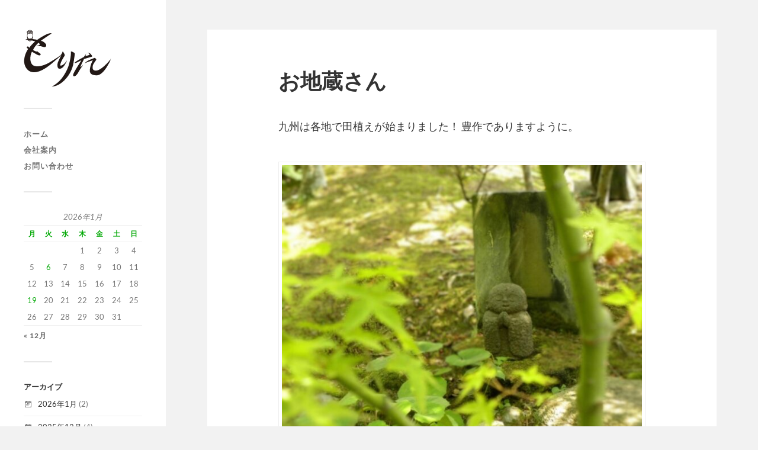

--- FILE ---
content_type: text/html; charset=UTF-8
request_url: https://kei-gallery-morita.com/material/%E3%81%8A%E5%9C%B0%E8%94%B5%E3%81%95%E3%82%93-17/
body_size: 8750
content:
<!DOCTYPE html><html class="no-js" dir="ltr" lang="ja"><head profile="http://gmpg.org/xfn/11"><meta http-equiv="Content-Type" content="text/html; charset=UTF-8" /><meta name="viewport" content="width=device-width, initial-scale=1.0, maximum-scale=1.0, user-scalable=no" ><meta name="msapplication-square70x70logo" content="/site-tile-70x70.png"><meta name="msapplication-square150x150logo" content="/site-tile-150x150.png"><meta name="msapplication-wide310x150logo" content="/site-tile-310x150.png"><meta name="msapplication-square310x310logo" content="/site-tile-310x310.png"><meta name="msapplication-TileColor" content="#0078d7"><link rel="shortcut icon" type="image/vnd.microsoft.icon" href="/favicon.ico"><link rel="icon" type="image/vnd.microsoft.icon" href="/favicon.ico"><link rel="apple-touch-icon" sizes="57x57" href="/apple-touch-icon-57x57.png"><link rel="apple-touch-icon" sizes="60x60" href="/apple-touch-icon-60x60.png"><link rel="apple-touch-icon" sizes="72x72" href="/apple-touch-icon-72x72.png"><link rel="apple-touch-icon" sizes="76x76" href="/apple-touch-icon-76x76.png"><link rel="apple-touch-icon" sizes="114x114" href="/apple-touch-icon-114x114.png"><link rel="apple-touch-icon" sizes="120x120" href="/apple-touch-icon-120x120.png"><link rel="apple-touch-icon" sizes="144x144" href="/apple-touch-icon-144x144.png"><link rel="apple-touch-icon" sizes="152x152" href="/apple-touch-icon-152x152.png"><link rel="apple-touch-icon" sizes="180x180" href="/apple-touch-icon-180x180.png"><link rel="icon" type="image/png" sizes="36x36" href="/android-chrome-36x36.png"><link rel="icon" type="image/png" sizes="48x48" href="/android-chrome-48x48.png"><link rel="icon" type="image/png" sizes="72x72" href="/android-chrome-72x72.png"><link rel="icon" type="image/png" sizes="96x96" href="/android-chrome-96x96.png"><link rel="icon" type="image/png" sizes="128x128" href="/android-chrome-128x128.png"><link rel="icon" type="image/png" sizes="144x144" href="/android-chrome-144x144.png"><link rel="icon" type="image/png" sizes="152x152" href="/android-chrome-152x152.png"><link rel="icon" type="image/png" sizes="192x192" href="/android-chrome-192x192.png"><link rel="icon" type="image/png" sizes="256x256" href="/android-chrome-256x256.png"><link rel="icon" type="image/png" sizes="384x384" href="/android-chrome-384x384.png"><link rel="icon" type="image/png" sizes="512x512" href="/android-chrome-512x512.png"><link rel="icon" type="image/png" sizes="36x36" href="/icon-36x36.png"><link rel="icon" type="image/png" sizes="48x48" href="/icon-48x48.png"><link rel="icon" type="image/png" sizes="72x72" href="/icon-72x72.png"><link rel="icon" type="image/png" sizes="96x96" href="/icon-96x96.png"><link rel="icon" type="image/png" sizes="128x128" href="/icon-128x128.png"><link rel="icon" type="image/png" sizes="144x144" href="/icon-144x144.png"><link rel="icon" type="image/png" sizes="152x152" href="/icon-152x152.png"><link rel="icon" type="image/png" sizes="160x160" href="/icon-160x160.png"><link rel="icon" type="image/png" sizes="192x192" href="/icon-192x192.png"><link rel="icon" type="image/png" sizes="196x196" href="/icon-196x196.png"><link rel="icon" type="image/png" sizes="256x256" href="/icon-256x256.png"><link rel="icon" type="image/png" sizes="384x384" href="/icon-384x384.png"><link rel="icon" type="image/png" sizes="512x512" href="/icon-512x512.png"><link rel="icon" type="image/png" sizes="16x16" href="/icon-16x16.png"><link rel="icon" type="image/png" sizes="24x24" href="/icon-24x24.png"><link rel="icon" type="image/png" sizes="32x32" href="/icon-32x32.png"><link rel="manifest" href="/manifest.json"><link media="all" href="https://kei-gallery-morita.com/wp-content/cache/autoptimize/css/autoptimize_68a049b0bc449d95da64500b1fa078ce.css" rel="stylesheet"><link media="screen" href="https://kei-gallery-morita.com/wp-content/cache/autoptimize/css/autoptimize_00df71b5809d374b00ce03791ac8fac1.css" rel="stylesheet"><title>お地蔵さん | 景ギャラリーのもりた</title><meta name="robots" content="max-image-preview:large" /><meta name="author" content="morita"/><link rel="canonical" href="https://kei-gallery-morita.com/material/%e3%81%8a%e5%9c%b0%e8%94%b5%e3%81%95%e3%82%93-17/" /><meta name="generator" content="All in One SEO (AIOSEO) 4.7.8" /> <script type="application/ld+json" class="aioseo-schema">{"@context":"https:\/\/schema.org","@graph":[{"@type":"Article","@id":"https:\/\/kei-gallery-morita.com\/material\/%e3%81%8a%e5%9c%b0%e8%94%b5%e3%81%95%e3%82%93-17\/#article","name":"\u304a\u5730\u8535\u3055\u3093 | \u666f\u30ae\u30e3\u30e9\u30ea\u30fc\u306e\u3082\u308a\u305f","headline":"\u304a\u5730\u8535\u3055\u3093","author":{"@id":"https:\/\/kei-gallery-morita.com\/author\/morita\/#author"},"publisher":{"@id":"https:\/\/kei-gallery-morita.com\/#organization"},"image":{"@type":"ImageObject","url":"https:\/\/kei-gallery-morita.com\/wp-content\/uploads\/2022\/06\/Screenshot_20220619-180747_Photos.jpg","width":1008,"height":766},"datePublished":"2022-06-19T18:09:34+09:00","dateModified":"2022-06-19T18:11:39+09:00","inLanguage":"ja","mainEntityOfPage":{"@id":"https:\/\/kei-gallery-morita.com\/material\/%e3%81%8a%e5%9c%b0%e8%94%b5%e3%81%95%e3%82%93-17\/#webpage"},"isPartOf":{"@id":"https:\/\/kei-gallery-morita.com\/material\/%e3%81%8a%e5%9c%b0%e8%94%b5%e3%81%95%e3%82%93-17\/#webpage"},"articleSection":"\u5ead\u306e\u7d20\u6750"},{"@type":"BreadcrumbList","@id":"https:\/\/kei-gallery-morita.com\/material\/%e3%81%8a%e5%9c%b0%e8%94%b5%e3%81%95%e3%82%93-17\/#breadcrumblist","itemListElement":[{"@type":"ListItem","@id":"https:\/\/kei-gallery-morita.com\/#listItem","position":1,"name":"\u5bb6","item":"https:\/\/kei-gallery-morita.com\/","nextItem":{"@type":"ListItem","@id":"https:\/\/kei-gallery-morita.com\/category\/material\/#listItem","name":"\u5ead\u306e\u7d20\u6750"}},{"@type":"ListItem","@id":"https:\/\/kei-gallery-morita.com\/category\/material\/#listItem","position":2,"name":"\u5ead\u306e\u7d20\u6750","item":"https:\/\/kei-gallery-morita.com\/category\/material\/","nextItem":{"@type":"ListItem","@id":"https:\/\/kei-gallery-morita.com\/material\/%e3%81%8a%e5%9c%b0%e8%94%b5%e3%81%95%e3%82%93-17\/#listItem","name":"\u304a\u5730\u8535\u3055\u3093"},"previousItem":{"@type":"ListItem","@id":"https:\/\/kei-gallery-morita.com\/#listItem","name":"\u5bb6"}},{"@type":"ListItem","@id":"https:\/\/kei-gallery-morita.com\/material\/%e3%81%8a%e5%9c%b0%e8%94%b5%e3%81%95%e3%82%93-17\/#listItem","position":3,"name":"\u304a\u5730\u8535\u3055\u3093","previousItem":{"@type":"ListItem","@id":"https:\/\/kei-gallery-morita.com\/category\/material\/#listItem","name":"\u5ead\u306e\u7d20\u6750"}}]},{"@type":"Organization","@id":"https:\/\/kei-gallery-morita.com\/#organization","name":"\u666f\u30ae\u30e3\u30e9\u30ea\u30fc\u306e\u3082\u308a\u305f","description":"\u798f\u5ca1\u770c\u4e45\u7559\u7c73\u5e02\u3067\u30ac\u30fc\u30c7\u30cb\u30f3\u30b0\u7528\u54c1\u306a\u3069\u3092\u5c55\u793a\u8ca9\u58f2\u3057\u3066\u3044\u307e\u3059\u3002","url":"https:\/\/kei-gallery-morita.com\/"},{"@type":"Person","@id":"https:\/\/kei-gallery-morita.com\/author\/morita\/#author","url":"https:\/\/kei-gallery-morita.com\/author\/morita\/","name":"morita","image":{"@type":"ImageObject","@id":"https:\/\/kei-gallery-morita.com\/material\/%e3%81%8a%e5%9c%b0%e8%94%b5%e3%81%95%e3%82%93-17\/#authorImage","url":"https:\/\/secure.gravatar.com\/avatar\/1636296c6f95a9d6c11b488ea766972e?s=96&d=mm&r=g","width":96,"height":96,"caption":"morita"}},{"@type":"WebPage","@id":"https:\/\/kei-gallery-morita.com\/material\/%e3%81%8a%e5%9c%b0%e8%94%b5%e3%81%95%e3%82%93-17\/#webpage","url":"https:\/\/kei-gallery-morita.com\/material\/%e3%81%8a%e5%9c%b0%e8%94%b5%e3%81%95%e3%82%93-17\/","name":"\u304a\u5730\u8535\u3055\u3093 | \u666f\u30ae\u30e3\u30e9\u30ea\u30fc\u306e\u3082\u308a\u305f","inLanguage":"ja","isPartOf":{"@id":"https:\/\/kei-gallery-morita.com\/#website"},"breadcrumb":{"@id":"https:\/\/kei-gallery-morita.com\/material\/%e3%81%8a%e5%9c%b0%e8%94%b5%e3%81%95%e3%82%93-17\/#breadcrumblist"},"author":{"@id":"https:\/\/kei-gallery-morita.com\/author\/morita\/#author"},"creator":{"@id":"https:\/\/kei-gallery-morita.com\/author\/morita\/#author"},"image":{"@type":"ImageObject","url":"https:\/\/kei-gallery-morita.com\/wp-content\/uploads\/2022\/06\/Screenshot_20220619-180747_Photos.jpg","@id":"https:\/\/kei-gallery-morita.com\/material\/%e3%81%8a%e5%9c%b0%e8%94%b5%e3%81%95%e3%82%93-17\/#mainImage","width":1008,"height":766},"primaryImageOfPage":{"@id":"https:\/\/kei-gallery-morita.com\/material\/%e3%81%8a%e5%9c%b0%e8%94%b5%e3%81%95%e3%82%93-17\/#mainImage"},"datePublished":"2022-06-19T18:09:34+09:00","dateModified":"2022-06-19T18:11:39+09:00"},{"@type":"WebSite","@id":"https:\/\/kei-gallery-morita.com\/#website","url":"https:\/\/kei-gallery-morita.com\/","name":"\u666f\u30ae\u30e3\u30e9\u30ea\u30fc\u306e\u3082\u308a\u305f","description":"\u798f\u5ca1\u770c\u4e45\u7559\u7c73\u5e02\u3067\u30ac\u30fc\u30c7\u30cb\u30f3\u30b0\u7528\u54c1\u306a\u3069\u3092\u5c55\u793a\u8ca9\u58f2\u3057\u3066\u3044\u307e\u3059\u3002","inLanguage":"ja","publisher":{"@id":"https:\/\/kei-gallery-morita.com\/#organization"}}]}</script>  <script>document.documentElement.className = document.documentElement.className.replace("no-js","js");</script> <link rel="alternate" type="application/rss+xml" title="景ギャラリーのもりた &raquo; フィード" href="https://kei-gallery-morita.com/feed/" /><link rel="alternate" type="application/rss+xml" title="景ギャラリーのもりた &raquo; コメントフィード" href="https://kei-gallery-morita.com/comments/feed/" /> <script type="text/javascript">window._wpemojiSettings = {"baseUrl":"https:\/\/s.w.org\/images\/core\/emoji\/15.0.3\/72x72\/","ext":".png","svgUrl":"https:\/\/s.w.org\/images\/core\/emoji\/15.0.3\/svg\/","svgExt":".svg","source":{"concatemoji":"https:\/\/kei-gallery-morita.com\/wp-includes\/js\/wp-emoji-release.min.js?ver=6.7.4"}};
/*! This file is auto-generated */
!function(i,n){var o,s,e;function c(e){try{var t={supportTests:e,timestamp:(new Date).valueOf()};sessionStorage.setItem(o,JSON.stringify(t))}catch(e){}}function p(e,t,n){e.clearRect(0,0,e.canvas.width,e.canvas.height),e.fillText(t,0,0);var t=new Uint32Array(e.getImageData(0,0,e.canvas.width,e.canvas.height).data),r=(e.clearRect(0,0,e.canvas.width,e.canvas.height),e.fillText(n,0,0),new Uint32Array(e.getImageData(0,0,e.canvas.width,e.canvas.height).data));return t.every(function(e,t){return e===r[t]})}function u(e,t,n){switch(t){case"flag":return n(e,"\ud83c\udff3\ufe0f\u200d\u26a7\ufe0f","\ud83c\udff3\ufe0f\u200b\u26a7\ufe0f")?!1:!n(e,"\ud83c\uddfa\ud83c\uddf3","\ud83c\uddfa\u200b\ud83c\uddf3")&&!n(e,"\ud83c\udff4\udb40\udc67\udb40\udc62\udb40\udc65\udb40\udc6e\udb40\udc67\udb40\udc7f","\ud83c\udff4\u200b\udb40\udc67\u200b\udb40\udc62\u200b\udb40\udc65\u200b\udb40\udc6e\u200b\udb40\udc67\u200b\udb40\udc7f");case"emoji":return!n(e,"\ud83d\udc26\u200d\u2b1b","\ud83d\udc26\u200b\u2b1b")}return!1}function f(e,t,n){var r="undefined"!=typeof WorkerGlobalScope&&self instanceof WorkerGlobalScope?new OffscreenCanvas(300,150):i.createElement("canvas"),a=r.getContext("2d",{willReadFrequently:!0}),o=(a.textBaseline="top",a.font="600 32px Arial",{});return e.forEach(function(e){o[e]=t(a,e,n)}),o}function t(e){var t=i.createElement("script");t.src=e,t.defer=!0,i.head.appendChild(t)}"undefined"!=typeof Promise&&(o="wpEmojiSettingsSupports",s=["flag","emoji"],n.supports={everything:!0,everythingExceptFlag:!0},e=new Promise(function(e){i.addEventListener("DOMContentLoaded",e,{once:!0})}),new Promise(function(t){var n=function(){try{var e=JSON.parse(sessionStorage.getItem(o));if("object"==typeof e&&"number"==typeof e.timestamp&&(new Date).valueOf()<e.timestamp+604800&&"object"==typeof e.supportTests)return e.supportTests}catch(e){}return null}();if(!n){if("undefined"!=typeof Worker&&"undefined"!=typeof OffscreenCanvas&&"undefined"!=typeof URL&&URL.createObjectURL&&"undefined"!=typeof Blob)try{var e="postMessage("+f.toString()+"("+[JSON.stringify(s),u.toString(),p.toString()].join(",")+"));",r=new Blob([e],{type:"text/javascript"}),a=new Worker(URL.createObjectURL(r),{name:"wpTestEmojiSupports"});return void(a.onmessage=function(e){c(n=e.data),a.terminate(),t(n)})}catch(e){}c(n=f(s,u,p))}t(n)}).then(function(e){for(var t in e)n.supports[t]=e[t],n.supports.everything=n.supports.everything&&n.supports[t],"flag"!==t&&(n.supports.everythingExceptFlag=n.supports.everythingExceptFlag&&n.supports[t]);n.supports.everythingExceptFlag=n.supports.everythingExceptFlag&&!n.supports.flag,n.DOMReady=!1,n.readyCallback=function(){n.DOMReady=!0}}).then(function(){return e}).then(function(){var e;n.supports.everything||(n.readyCallback(),(e=n.source||{}).concatemoji?t(e.concatemoji):e.wpemoji&&e.twemoji&&(t(e.twemoji),t(e.wpemoji)))}))}((window,document),window._wpemojiSettings);</script> <script type="text/javascript" src="https://kei-gallery-morita.com/wp-includes/js/jquery/jquery.min.js?ver=3.7.1" id="jquery-core-js"></script> <link rel="https://api.w.org/" href="https://kei-gallery-morita.com/wp-json/" /><link rel="alternate" title="JSON" type="application/json" href="https://kei-gallery-morita.com/wp-json/wp/v2/posts/7953" /><link rel="EditURI" type="application/rsd+xml" title="RSD" href="https://kei-gallery-morita.com/xmlrpc.php?rsd" /><meta name="generator" content="WordPress 6.7.4" /><link rel='shortlink' href='https://kei-gallery-morita.com/?p=7953' /><link rel="alternate" title="oEmbed (JSON)" type="application/json+oembed" href="https://kei-gallery-morita.com/wp-json/oembed/1.0/embed?url=https%3A%2F%2Fkei-gallery-morita.com%2Fmaterial%2F%25e3%2581%258a%25e5%259c%25b0%25e8%2594%25b5%25e3%2581%2595%25e3%2582%2593-17%2F" /><link rel="alternate" title="oEmbed (XML)" type="text/xml+oembed" href="https://kei-gallery-morita.com/wp-json/oembed/1.0/embed?url=https%3A%2F%2Fkei-gallery-morita.com%2Fmaterial%2F%25e3%2581%258a%25e5%259c%25b0%25e8%2594%25b5%25e3%2581%2595%25e3%2582%2593-17%2F&#038;format=xml" /></head><body data-rsssl=1 class="post-template-default single single-post postid-7953 single-format-standard wp-is-not-mobile"> <a class="skip-link button" href="#site-content">本文にジャンプ</a><div class="mobile-navigation"><ul class="mobile-menu"><li id="menu-item-23" class="menu-item menu-item-type-custom menu-item-object-custom menu-item-home menu-item-23"><a href="https://kei-gallery-morita.com/">ホーム</a></li><li id="menu-item-25" class="menu-item menu-item-type-post_type menu-item-object-page menu-item-25"><a href="https://kei-gallery-morita.com/company/">会社案内</a></li><li id="menu-item-26" class="menu-item menu-item-type-post_type menu-item-object-page menu-item-26"><a href="https://kei-gallery-morita.com/contact/">お問い合わせ</a></li></ul></div><div class="sidebar"><div class="blog-logo"> <a href="https://kei-gallery-morita.com/" rel="home"> <noscript><img src="https://kei-gallery-morita.com/wp-content/uploads/2020/01/copy-morita-rogo1-1.png" /></noscript><img class="lazyload" src='data:image/svg+xml,%3Csvg%20xmlns=%22http://www.w3.org/2000/svg%22%20viewBox=%220%200%20210%20140%22%3E%3C/svg%3E' data-src="https://kei-gallery-morita.com/wp-content/uploads/2020/01/copy-morita-rogo1-1.png" /> </a> <span class="screen-reader-text">景ギャラリーのもりた</span></div> <button type="button" class="nav-toggle"><div class="bars"><div class="bar"></div><div class="bar"></div><div class="bar"></div></div><p> <span class="menu">メニュー</span> <span class="close">閉じる</span></p> </button><ul class="main-menu"><li id="menu-item-23" class="menu-item menu-item-type-custom menu-item-object-custom menu-item-home menu-item-23"><a href="https://kei-gallery-morita.com/">ホーム</a></li><li id="menu-item-25" class="menu-item menu-item-type-post_type menu-item-object-page menu-item-25"><a href="https://kei-gallery-morita.com/company/">会社案内</a></li><li id="menu-item-26" class="menu-item menu-item-type-post_type menu-item-object-page menu-item-26"><a href="https://kei-gallery-morita.com/contact/">お問い合わせ</a></li></ul><div class="widgets"><div id="calendar-2" class="widget widget_calendar"><div class="widget-content clear"><div id="calendar_wrap" class="calendar_wrap"><table id="wp-calendar" class="wp-calendar-table"><caption>2026年1月</caption><thead><tr><th scope="col" title="月曜日">月</th><th scope="col" title="火曜日">火</th><th scope="col" title="水曜日">水</th><th scope="col" title="木曜日">木</th><th scope="col" title="金曜日">金</th><th scope="col" title="土曜日">土</th><th scope="col" title="日曜日">日</th></tr></thead><tbody><tr><td colspan="3" class="pad">&nbsp;</td><td>1</td><td>2</td><td>3</td><td>4</td></tr><tr><td>5</td><td><a href="https://kei-gallery-morita.com/2026/01/06/" aria-label="2026年1月6日 に投稿を公開">6</a></td><td>7</td><td>8</td><td>9</td><td>10</td><td>11</td></tr><tr><td>12</td><td>13</td><td>14</td><td>15</td><td>16</td><td>17</td><td>18</td></tr><tr><td id="today"><a href="https://kei-gallery-morita.com/2026/01/19/" aria-label="2026年1月19日 に投稿を公開">19</a></td><td>20</td><td>21</td><td>22</td><td>23</td><td>24</td><td>25</td></tr><tr><td>26</td><td>27</td><td>28</td><td>29</td><td>30</td><td>31</td><td class="pad" colspan="1">&nbsp;</td></tr></tbody></table><nav aria-label="前と次の月" class="wp-calendar-nav"> <span class="wp-calendar-nav-prev"><a href="https://kei-gallery-morita.com/2025/12/">&laquo; 12月</a></span> <span class="pad">&nbsp;</span> <span class="wp-calendar-nav-next">&nbsp;</span></nav></div></div></div><div id="archives-3" class="widget widget_archive"><div class="widget-content clear"><h3 class="widget-title">アーカイブ</h3><ul><li><a href='https://kei-gallery-morita.com/2026/01/'>2026年1月</a>&nbsp;(2)</li><li><a href='https://kei-gallery-morita.com/2025/12/'>2025年12月</a>&nbsp;(4)</li><li><a href='https://kei-gallery-morita.com/2025/11/'>2025年11月</a>&nbsp;(3)</li><li><a href='https://kei-gallery-morita.com/2025/10/'>2025年10月</a>&nbsp;(6)</li><li><a href='https://kei-gallery-morita.com/2025/09/'>2025年9月</a>&nbsp;(5)</li><li><a href='https://kei-gallery-morita.com/2025/08/'>2025年8月</a>&nbsp;(4)</li><li><a href='https://kei-gallery-morita.com/2025/06/'>2025年6月</a>&nbsp;(9)</li><li><a href='https://kei-gallery-morita.com/2025/05/'>2025年5月</a>&nbsp;(2)</li><li><a href='https://kei-gallery-morita.com/2025/04/'>2025年4月</a>&nbsp;(2)</li><li><a href='https://kei-gallery-morita.com/2025/03/'>2025年3月</a>&nbsp;(3)</li><li><a href='https://kei-gallery-morita.com/2025/02/'>2025年2月</a>&nbsp;(3)</li><li><a href='https://kei-gallery-morita.com/2024/12/'>2024年12月</a>&nbsp;(8)</li><li><a href='https://kei-gallery-morita.com/2024/10/'>2024年10月</a>&nbsp;(8)</li><li><a href='https://kei-gallery-morita.com/2024/09/'>2024年9月</a>&nbsp;(5)</li><li><a href='https://kei-gallery-morita.com/2024/08/'>2024年8月</a>&nbsp;(1)</li><li><a href='https://kei-gallery-morita.com/2024/07/'>2024年7月</a>&nbsp;(2)</li><li><a href='https://kei-gallery-morita.com/2024/06/'>2024年6月</a>&nbsp;(6)</li><li><a href='https://kei-gallery-morita.com/2024/05/'>2024年5月</a>&nbsp;(5)</li><li><a href='https://kei-gallery-morita.com/2024/04/'>2024年4月</a>&nbsp;(3)</li><li><a href='https://kei-gallery-morita.com/2024/03/'>2024年3月</a>&nbsp;(2)</li><li><a href='https://kei-gallery-morita.com/2024/02/'>2024年2月</a>&nbsp;(1)</li><li><a href='https://kei-gallery-morita.com/2024/01/'>2024年1月</a>&nbsp;(2)</li><li><a href='https://kei-gallery-morita.com/2023/11/'>2023年11月</a>&nbsp;(1)</li><li><a href='https://kei-gallery-morita.com/2023/10/'>2023年10月</a>&nbsp;(14)</li><li><a href='https://kei-gallery-morita.com/2023/09/'>2023年9月</a>&nbsp;(3)</li><li><a href='https://kei-gallery-morita.com/2023/08/'>2023年8月</a>&nbsp;(2)</li><li><a href='https://kei-gallery-morita.com/2023/07/'>2023年7月</a>&nbsp;(2)</li><li><a href='https://kei-gallery-morita.com/2023/06/'>2023年6月</a>&nbsp;(4)</li><li><a href='https://kei-gallery-morita.com/2023/05/'>2023年5月</a>&nbsp;(5)</li><li><a href='https://kei-gallery-morita.com/2023/04/'>2023年4月</a>&nbsp;(6)</li><li><a href='https://kei-gallery-morita.com/2023/03/'>2023年3月</a>&nbsp;(12)</li><li><a href='https://kei-gallery-morita.com/2023/02/'>2023年2月</a>&nbsp;(11)</li><li><a href='https://kei-gallery-morita.com/2023/01/'>2023年1月</a>&nbsp;(5)</li><li><a href='https://kei-gallery-morita.com/2022/12/'>2022年12月</a>&nbsp;(5)</li><li><a href='https://kei-gallery-morita.com/2022/11/'>2022年11月</a>&nbsp;(5)</li><li><a href='https://kei-gallery-morita.com/2022/10/'>2022年10月</a>&nbsp;(16)</li><li><a href='https://kei-gallery-morita.com/2022/09/'>2022年9月</a>&nbsp;(27)</li><li><a href='https://kei-gallery-morita.com/2022/08/'>2022年8月</a>&nbsp;(41)</li><li><a href='https://kei-gallery-morita.com/2022/07/'>2022年7月</a>&nbsp;(34)</li><li><a href='https://kei-gallery-morita.com/2022/06/'>2022年6月</a>&nbsp;(17)</li><li><a href='https://kei-gallery-morita.com/2022/05/'>2022年5月</a>&nbsp;(2)</li><li><a href='https://kei-gallery-morita.com/2022/04/'>2022年4月</a>&nbsp;(2)</li><li><a href='https://kei-gallery-morita.com/2022/03/'>2022年3月</a>&nbsp;(1)</li><li><a href='https://kei-gallery-morita.com/2022/02/'>2022年2月</a>&nbsp;(2)</li><li><a href='https://kei-gallery-morita.com/2021/12/'>2021年12月</a>&nbsp;(4)</li><li><a href='https://kei-gallery-morita.com/2021/11/'>2021年11月</a>&nbsp;(3)</li><li><a href='https://kei-gallery-morita.com/2021/10/'>2021年10月</a>&nbsp;(4)</li><li><a href='https://kei-gallery-morita.com/2021/09/'>2021年9月</a>&nbsp;(14)</li><li><a href='https://kei-gallery-morita.com/2021/08/'>2021年8月</a>&nbsp;(4)</li><li><a href='https://kei-gallery-morita.com/2021/07/'>2021年7月</a>&nbsp;(4)</li><li><a href='https://kei-gallery-morita.com/2021/06/'>2021年6月</a>&nbsp;(7)</li><li><a href='https://kei-gallery-morita.com/2021/05/'>2021年5月</a>&nbsp;(2)</li><li><a href='https://kei-gallery-morita.com/2021/04/'>2021年4月</a>&nbsp;(3)</li><li><a href='https://kei-gallery-morita.com/2021/03/'>2021年3月</a>&nbsp;(5)</li><li><a href='https://kei-gallery-morita.com/2021/02/'>2021年2月</a>&nbsp;(5)</li><li><a href='https://kei-gallery-morita.com/2021/01/'>2021年1月</a>&nbsp;(4)</li><li><a href='https://kei-gallery-morita.com/2020/12/'>2020年12月</a>&nbsp;(5)</li><li><a href='https://kei-gallery-morita.com/2020/11/'>2020年11月</a>&nbsp;(2)</li><li><a href='https://kei-gallery-morita.com/2020/10/'>2020年10月</a>&nbsp;(14)</li><li><a href='https://kei-gallery-morita.com/2020/09/'>2020年9月</a>&nbsp;(6)</li><li><a href='https://kei-gallery-morita.com/2020/08/'>2020年8月</a>&nbsp;(13)</li><li><a href='https://kei-gallery-morita.com/2020/07/'>2020年7月</a>&nbsp;(14)</li><li><a href='https://kei-gallery-morita.com/2020/06/'>2020年6月</a>&nbsp;(15)</li><li><a href='https://kei-gallery-morita.com/2020/05/'>2020年5月</a>&nbsp;(9)</li><li><a href='https://kei-gallery-morita.com/2020/04/'>2020年4月</a>&nbsp;(3)</li><li><a href='https://kei-gallery-morita.com/2020/03/'>2020年3月</a>&nbsp;(10)</li><li><a href='https://kei-gallery-morita.com/2020/02/'>2020年2月</a>&nbsp;(30)</li><li><a href='https://kei-gallery-morita.com/2020/01/'>2020年1月</a>&nbsp;(9)</li><li><a href='https://kei-gallery-morita.com/2019/12/'>2019年12月</a>&nbsp;(8)</li><li><a href='https://kei-gallery-morita.com/2019/11/'>2019年11月</a>&nbsp;(15)</li><li><a href='https://kei-gallery-morita.com/2019/10/'>2019年10月</a>&nbsp;(9)</li><li><a href='https://kei-gallery-morita.com/2019/09/'>2019年9月</a>&nbsp;(5)</li><li><a href='https://kei-gallery-morita.com/2019/08/'>2019年8月</a>&nbsp;(10)</li><li><a href='https://kei-gallery-morita.com/2019/07/'>2019年7月</a>&nbsp;(8)</li><li><a href='https://kei-gallery-morita.com/2019/06/'>2019年6月</a>&nbsp;(3)</li><li><a href='https://kei-gallery-morita.com/2019/05/'>2019年5月</a>&nbsp;(17)</li><li><a href='https://kei-gallery-morita.com/2019/04/'>2019年4月</a>&nbsp;(12)</li><li><a href='https://kei-gallery-morita.com/2019/03/'>2019年3月</a>&nbsp;(18)</li><li><a href='https://kei-gallery-morita.com/2019/02/'>2019年2月</a>&nbsp;(23)</li><li><a href='https://kei-gallery-morita.com/2019/01/'>2019年1月</a>&nbsp;(21)</li><li><a href='https://kei-gallery-morita.com/2018/12/'>2018年12月</a>&nbsp;(27)</li><li><a href='https://kei-gallery-morita.com/2018/11/'>2018年11月</a>&nbsp;(29)</li><li><a href='https://kei-gallery-morita.com/2018/10/'>2018年10月</a>&nbsp;(30)</li><li><a href='https://kei-gallery-morita.com/2018/09/'>2018年9月</a>&nbsp;(30)</li><li><a href='https://kei-gallery-morita.com/2018/08/'>2018年8月</a>&nbsp;(32)</li><li><a href='https://kei-gallery-morita.com/2018/07/'>2018年7月</a>&nbsp;(21)</li><li><a href='https://kei-gallery-morita.com/2018/06/'>2018年6月</a>&nbsp;(29)</li><li><a href='https://kei-gallery-morita.com/2018/05/'>2018年5月</a>&nbsp;(5)</li><li><a href='https://kei-gallery-morita.com/2018/04/'>2018年4月</a>&nbsp;(14)</li><li><a href='https://kei-gallery-morita.com/2018/03/'>2018年3月</a>&nbsp;(12)</li><li><a href='https://kei-gallery-morita.com/2018/02/'>2018年2月</a>&nbsp;(7)</li><li><a href='https://kei-gallery-morita.com/2018/01/'>2018年1月</a>&nbsp;(4)</li><li><a href='https://kei-gallery-morita.com/2017/12/'>2017年12月</a>&nbsp;(2)</li><li><a href='https://kei-gallery-morita.com/2017/11/'>2017年11月</a>&nbsp;(12)</li><li><a href='https://kei-gallery-morita.com/2017/10/'>2017年10月</a>&nbsp;(22)</li><li><a href='https://kei-gallery-morita.com/2017/09/'>2017年9月</a>&nbsp;(13)</li><li><a href='https://kei-gallery-morita.com/2017/08/'>2017年8月</a>&nbsp;(21)</li><li><a href='https://kei-gallery-morita.com/2017/07/'>2017年7月</a>&nbsp;(7)</li><li><a href='https://kei-gallery-morita.com/2017/06/'>2017年6月</a>&nbsp;(5)</li><li><a href='https://kei-gallery-morita.com/2017/05/'>2017年5月</a>&nbsp;(11)</li><li><a href='https://kei-gallery-morita.com/2017/04/'>2017年4月</a>&nbsp;(6)</li><li><a href='https://kei-gallery-morita.com/2017/03/'>2017年3月</a>&nbsp;(17)</li><li><a href='https://kei-gallery-morita.com/2017/02/'>2017年2月</a>&nbsp;(2)</li><li><a href='https://kei-gallery-morita.com/2017/01/'>2017年1月</a>&nbsp;(11)</li><li><a href='https://kei-gallery-morita.com/2016/12/'>2016年12月</a>&nbsp;(31)</li><li><a href='https://kei-gallery-morita.com/2016/11/'>2016年11月</a>&nbsp;(19)</li><li><a href='https://kei-gallery-morita.com/2016/10/'>2016年10月</a>&nbsp;(23)</li><li><a href='https://kei-gallery-morita.com/2016/09/'>2016年9月</a>&nbsp;(16)</li><li><a href='https://kei-gallery-morita.com/2016/08/'>2016年8月</a>&nbsp;(19)</li><li><a href='https://kei-gallery-morita.com/2016/07/'>2016年7月</a>&nbsp;(11)</li><li><a href='https://kei-gallery-morita.com/2016/06/'>2016年6月</a>&nbsp;(14)</li><li><a href='https://kei-gallery-morita.com/2016/05/'>2016年5月</a>&nbsp;(19)</li><li><a href='https://kei-gallery-morita.com/2016/04/'>2016年4月</a>&nbsp;(31)</li><li><a href='https://kei-gallery-morita.com/2016/03/'>2016年3月</a>&nbsp;(13)</li><li><a href='https://kei-gallery-morita.com/2016/02/'>2016年2月</a>&nbsp;(25)</li><li><a href='https://kei-gallery-morita.com/2016/01/'>2016年1月</a>&nbsp;(16)</li><li><a href='https://kei-gallery-morita.com/2015/12/'>2015年12月</a>&nbsp;(7)</li><li><a href='https://kei-gallery-morita.com/2015/11/'>2015年11月</a>&nbsp;(4)</li><li><a href='https://kei-gallery-morita.com/2015/10/'>2015年10月</a>&nbsp;(10)</li><li><a href='https://kei-gallery-morita.com/2015/09/'>2015年9月</a>&nbsp;(22)</li><li><a href='https://kei-gallery-morita.com/2015/08/'>2015年8月</a>&nbsp;(17)</li><li><a href='https://kei-gallery-morita.com/2015/07/'>2015年7月</a>&nbsp;(26)</li><li><a href='https://kei-gallery-morita.com/2015/06/'>2015年6月</a>&nbsp;(14)</li><li><a href='https://kei-gallery-morita.com/2015/05/'>2015年5月</a>&nbsp;(17)</li><li><a href='https://kei-gallery-morita.com/2015/04/'>2015年4月</a>&nbsp;(10)</li><li><a href='https://kei-gallery-morita.com/2015/03/'>2015年3月</a>&nbsp;(5)</li><li><a href='https://kei-gallery-morita.com/2015/02/'>2015年2月</a>&nbsp;(16)</li><li><a href='https://kei-gallery-morita.com/2015/01/'>2015年1月</a>&nbsp;(18)</li><li><a href='https://kei-gallery-morita.com/2014/12/'>2014年12月</a>&nbsp;(9)</li><li><a href='https://kei-gallery-morita.com/2014/11/'>2014年11月</a>&nbsp;(11)</li><li><a href='https://kei-gallery-morita.com/2014/10/'>2014年10月</a>&nbsp;(34)</li><li><a href='https://kei-gallery-morita.com/2014/09/'>2014年9月</a>&nbsp;(2)</li><li><a href='https://kei-gallery-morita.com/2014/07/'>2014年7月</a>&nbsp;(45)</li><li><a href='https://kei-gallery-morita.com/2014/06/'>2014年6月</a>&nbsp;(28)</li><li><a href='https://kei-gallery-morita.com/2014/05/'>2014年5月</a>&nbsp;(35)</li><li><a href='https://kei-gallery-morita.com/2014/04/'>2014年4月</a>&nbsp;(17)</li><li><a href='https://kei-gallery-morita.com/2014/03/'>2014年3月</a>&nbsp;(47)</li><li><a href='https://kei-gallery-morita.com/2014/02/'>2014年2月</a>&nbsp;(36)</li><li><a href='https://kei-gallery-morita.com/2014/01/'>2014年1月</a>&nbsp;(30)</li><li><a href='https://kei-gallery-morita.com/2013/12/'>2013年12月</a>&nbsp;(44)</li><li><a href='https://kei-gallery-morita.com/2013/11/'>2013年11月</a>&nbsp;(47)</li><li><a href='https://kei-gallery-morita.com/2013/10/'>2013年10月</a>&nbsp;(43)</li><li><a href='https://kei-gallery-morita.com/2013/09/'>2013年9月</a>&nbsp;(9)</li><li><a href='https://kei-gallery-morita.com/2013/08/'>2013年8月</a>&nbsp;(43)</li><li><a href='https://kei-gallery-morita.com/2013/07/'>2013年7月</a>&nbsp;(91)</li><li><a href='https://kei-gallery-morita.com/2013/06/'>2013年6月</a>&nbsp;(28)</li><li><a href='https://kei-gallery-morita.com/2013/05/'>2013年5月</a>&nbsp;(46)</li><li><a href='https://kei-gallery-morita.com/2013/04/'>2013年4月</a>&nbsp;(54)</li><li><a href='https://kei-gallery-morita.com/2013/03/'>2013年3月</a>&nbsp;(26)</li><li><a href='https://kei-gallery-morita.com/2013/02/'>2013年2月</a>&nbsp;(57)</li><li><a href='https://kei-gallery-morita.com/2013/01/'>2013年1月</a>&nbsp;(14)</li><li><a href='https://kei-gallery-morita.com/2012/12/'>2012年12月</a>&nbsp;(1)</li></ul></div></div><div id="text-2" class="widget widget_text"><div class="widget-content clear"><h3 class="widget-title">最新の投稿</h3><div class="textwidget"><p><?php $randimg_posts = get_posts('numberposts=5&orderby=ASC');?><br /> <?php foreach( $randimg_posts as $post ) : ?></p><div class="float"><a href="<?php echo get_permalink($post->ID); ?>"><?php echo get_the_post_thumbnail($post->ID,array(130,130)); ?></a><br /> <a href="<?php echo get_permalink($post->ID); ?>"><?php echo get_the_title($post->ID); ?></a></div><div class="clearfix"></div><p><?php endforeach; ?></p></div></div></div><div id="archives-2" class="widget widget_archive"><div class="widget-content clear"><h3 class="widget-title">アーカイブ</h3><ul><li><a href='https://kei-gallery-morita.com/2026/01/'>2026年1月</a>&nbsp;(2)</li><li><a href='https://kei-gallery-morita.com/2025/12/'>2025年12月</a>&nbsp;(4)</li><li><a href='https://kei-gallery-morita.com/2025/11/'>2025年11月</a>&nbsp;(3)</li><li><a href='https://kei-gallery-morita.com/2025/10/'>2025年10月</a>&nbsp;(6)</li><li><a href='https://kei-gallery-morita.com/2025/09/'>2025年9月</a>&nbsp;(5)</li><li><a href='https://kei-gallery-morita.com/2025/08/'>2025年8月</a>&nbsp;(4)</li><li><a href='https://kei-gallery-morita.com/2025/06/'>2025年6月</a>&nbsp;(9)</li><li><a href='https://kei-gallery-morita.com/2025/05/'>2025年5月</a>&nbsp;(2)</li><li><a href='https://kei-gallery-morita.com/2025/04/'>2025年4月</a>&nbsp;(2)</li><li><a href='https://kei-gallery-morita.com/2025/03/'>2025年3月</a>&nbsp;(3)</li><li><a href='https://kei-gallery-morita.com/2025/02/'>2025年2月</a>&nbsp;(3)</li><li><a href='https://kei-gallery-morita.com/2024/12/'>2024年12月</a>&nbsp;(8)</li><li><a href='https://kei-gallery-morita.com/2024/10/'>2024年10月</a>&nbsp;(8)</li><li><a href='https://kei-gallery-morita.com/2024/09/'>2024年9月</a>&nbsp;(5)</li><li><a href='https://kei-gallery-morita.com/2024/08/'>2024年8月</a>&nbsp;(1)</li><li><a href='https://kei-gallery-morita.com/2024/07/'>2024年7月</a>&nbsp;(2)</li><li><a href='https://kei-gallery-morita.com/2024/06/'>2024年6月</a>&nbsp;(6)</li><li><a href='https://kei-gallery-morita.com/2024/05/'>2024年5月</a>&nbsp;(5)</li><li><a href='https://kei-gallery-morita.com/2024/04/'>2024年4月</a>&nbsp;(3)</li><li><a href='https://kei-gallery-morita.com/2024/03/'>2024年3月</a>&nbsp;(2)</li><li><a href='https://kei-gallery-morita.com/2024/02/'>2024年2月</a>&nbsp;(1)</li><li><a href='https://kei-gallery-morita.com/2024/01/'>2024年1月</a>&nbsp;(2)</li><li><a href='https://kei-gallery-morita.com/2023/11/'>2023年11月</a>&nbsp;(1)</li><li><a href='https://kei-gallery-morita.com/2023/10/'>2023年10月</a>&nbsp;(14)</li><li><a href='https://kei-gallery-morita.com/2023/09/'>2023年9月</a>&nbsp;(3)</li><li><a href='https://kei-gallery-morita.com/2023/08/'>2023年8月</a>&nbsp;(2)</li><li><a href='https://kei-gallery-morita.com/2023/07/'>2023年7月</a>&nbsp;(2)</li><li><a href='https://kei-gallery-morita.com/2023/06/'>2023年6月</a>&nbsp;(4)</li><li><a href='https://kei-gallery-morita.com/2023/05/'>2023年5月</a>&nbsp;(5)</li><li><a href='https://kei-gallery-morita.com/2023/04/'>2023年4月</a>&nbsp;(6)</li><li><a href='https://kei-gallery-morita.com/2023/03/'>2023年3月</a>&nbsp;(12)</li><li><a href='https://kei-gallery-morita.com/2023/02/'>2023年2月</a>&nbsp;(11)</li><li><a href='https://kei-gallery-morita.com/2023/01/'>2023年1月</a>&nbsp;(5)</li><li><a href='https://kei-gallery-morita.com/2022/12/'>2022年12月</a>&nbsp;(5)</li><li><a href='https://kei-gallery-morita.com/2022/11/'>2022年11月</a>&nbsp;(5)</li><li><a href='https://kei-gallery-morita.com/2022/10/'>2022年10月</a>&nbsp;(16)</li><li><a href='https://kei-gallery-morita.com/2022/09/'>2022年9月</a>&nbsp;(27)</li><li><a href='https://kei-gallery-morita.com/2022/08/'>2022年8月</a>&nbsp;(41)</li><li><a href='https://kei-gallery-morita.com/2022/07/'>2022年7月</a>&nbsp;(34)</li><li><a href='https://kei-gallery-morita.com/2022/06/'>2022年6月</a>&nbsp;(17)</li><li><a href='https://kei-gallery-morita.com/2022/05/'>2022年5月</a>&nbsp;(2)</li><li><a href='https://kei-gallery-morita.com/2022/04/'>2022年4月</a>&nbsp;(2)</li><li><a href='https://kei-gallery-morita.com/2022/03/'>2022年3月</a>&nbsp;(1)</li><li><a href='https://kei-gallery-morita.com/2022/02/'>2022年2月</a>&nbsp;(2)</li><li><a href='https://kei-gallery-morita.com/2021/12/'>2021年12月</a>&nbsp;(4)</li><li><a href='https://kei-gallery-morita.com/2021/11/'>2021年11月</a>&nbsp;(3)</li><li><a href='https://kei-gallery-morita.com/2021/10/'>2021年10月</a>&nbsp;(4)</li><li><a href='https://kei-gallery-morita.com/2021/09/'>2021年9月</a>&nbsp;(14)</li><li><a href='https://kei-gallery-morita.com/2021/08/'>2021年8月</a>&nbsp;(4)</li><li><a href='https://kei-gallery-morita.com/2021/07/'>2021年7月</a>&nbsp;(4)</li><li><a href='https://kei-gallery-morita.com/2021/06/'>2021年6月</a>&nbsp;(7)</li><li><a href='https://kei-gallery-morita.com/2021/05/'>2021年5月</a>&nbsp;(2)</li><li><a href='https://kei-gallery-morita.com/2021/04/'>2021年4月</a>&nbsp;(3)</li><li><a href='https://kei-gallery-morita.com/2021/03/'>2021年3月</a>&nbsp;(5)</li><li><a href='https://kei-gallery-morita.com/2021/02/'>2021年2月</a>&nbsp;(5)</li><li><a href='https://kei-gallery-morita.com/2021/01/'>2021年1月</a>&nbsp;(4)</li><li><a href='https://kei-gallery-morita.com/2020/12/'>2020年12月</a>&nbsp;(5)</li><li><a href='https://kei-gallery-morita.com/2020/11/'>2020年11月</a>&nbsp;(2)</li><li><a href='https://kei-gallery-morita.com/2020/10/'>2020年10月</a>&nbsp;(14)</li><li><a href='https://kei-gallery-morita.com/2020/09/'>2020年9月</a>&nbsp;(6)</li><li><a href='https://kei-gallery-morita.com/2020/08/'>2020年8月</a>&nbsp;(13)</li><li><a href='https://kei-gallery-morita.com/2020/07/'>2020年7月</a>&nbsp;(14)</li><li><a href='https://kei-gallery-morita.com/2020/06/'>2020年6月</a>&nbsp;(15)</li><li><a href='https://kei-gallery-morita.com/2020/05/'>2020年5月</a>&nbsp;(9)</li><li><a href='https://kei-gallery-morita.com/2020/04/'>2020年4月</a>&nbsp;(3)</li><li><a href='https://kei-gallery-morita.com/2020/03/'>2020年3月</a>&nbsp;(10)</li><li><a href='https://kei-gallery-morita.com/2020/02/'>2020年2月</a>&nbsp;(30)</li><li><a href='https://kei-gallery-morita.com/2020/01/'>2020年1月</a>&nbsp;(9)</li><li><a href='https://kei-gallery-morita.com/2019/12/'>2019年12月</a>&nbsp;(8)</li><li><a href='https://kei-gallery-morita.com/2019/11/'>2019年11月</a>&nbsp;(15)</li><li><a href='https://kei-gallery-morita.com/2019/10/'>2019年10月</a>&nbsp;(9)</li><li><a href='https://kei-gallery-morita.com/2019/09/'>2019年9月</a>&nbsp;(5)</li><li><a href='https://kei-gallery-morita.com/2019/08/'>2019年8月</a>&nbsp;(10)</li><li><a href='https://kei-gallery-morita.com/2019/07/'>2019年7月</a>&nbsp;(8)</li><li><a href='https://kei-gallery-morita.com/2019/06/'>2019年6月</a>&nbsp;(3)</li><li><a href='https://kei-gallery-morita.com/2019/05/'>2019年5月</a>&nbsp;(17)</li><li><a href='https://kei-gallery-morita.com/2019/04/'>2019年4月</a>&nbsp;(12)</li><li><a href='https://kei-gallery-morita.com/2019/03/'>2019年3月</a>&nbsp;(18)</li><li><a href='https://kei-gallery-morita.com/2019/02/'>2019年2月</a>&nbsp;(23)</li><li><a href='https://kei-gallery-morita.com/2019/01/'>2019年1月</a>&nbsp;(21)</li><li><a href='https://kei-gallery-morita.com/2018/12/'>2018年12月</a>&nbsp;(27)</li><li><a href='https://kei-gallery-morita.com/2018/11/'>2018年11月</a>&nbsp;(29)</li><li><a href='https://kei-gallery-morita.com/2018/10/'>2018年10月</a>&nbsp;(30)</li><li><a href='https://kei-gallery-morita.com/2018/09/'>2018年9月</a>&nbsp;(30)</li><li><a href='https://kei-gallery-morita.com/2018/08/'>2018年8月</a>&nbsp;(32)</li><li><a href='https://kei-gallery-morita.com/2018/07/'>2018年7月</a>&nbsp;(21)</li><li><a href='https://kei-gallery-morita.com/2018/06/'>2018年6月</a>&nbsp;(29)</li><li><a href='https://kei-gallery-morita.com/2018/05/'>2018年5月</a>&nbsp;(5)</li><li><a href='https://kei-gallery-morita.com/2018/04/'>2018年4月</a>&nbsp;(14)</li><li><a href='https://kei-gallery-morita.com/2018/03/'>2018年3月</a>&nbsp;(12)</li><li><a href='https://kei-gallery-morita.com/2018/02/'>2018年2月</a>&nbsp;(7)</li><li><a href='https://kei-gallery-morita.com/2018/01/'>2018年1月</a>&nbsp;(4)</li><li><a href='https://kei-gallery-morita.com/2017/12/'>2017年12月</a>&nbsp;(2)</li><li><a href='https://kei-gallery-morita.com/2017/11/'>2017年11月</a>&nbsp;(12)</li><li><a href='https://kei-gallery-morita.com/2017/10/'>2017年10月</a>&nbsp;(22)</li><li><a href='https://kei-gallery-morita.com/2017/09/'>2017年9月</a>&nbsp;(13)</li><li><a href='https://kei-gallery-morita.com/2017/08/'>2017年8月</a>&nbsp;(21)</li><li><a href='https://kei-gallery-morita.com/2017/07/'>2017年7月</a>&nbsp;(7)</li><li><a href='https://kei-gallery-morita.com/2017/06/'>2017年6月</a>&nbsp;(5)</li><li><a href='https://kei-gallery-morita.com/2017/05/'>2017年5月</a>&nbsp;(11)</li><li><a href='https://kei-gallery-morita.com/2017/04/'>2017年4月</a>&nbsp;(6)</li><li><a href='https://kei-gallery-morita.com/2017/03/'>2017年3月</a>&nbsp;(17)</li><li><a href='https://kei-gallery-morita.com/2017/02/'>2017年2月</a>&nbsp;(2)</li><li><a href='https://kei-gallery-morita.com/2017/01/'>2017年1月</a>&nbsp;(11)</li><li><a href='https://kei-gallery-morita.com/2016/12/'>2016年12月</a>&nbsp;(31)</li><li><a href='https://kei-gallery-morita.com/2016/11/'>2016年11月</a>&nbsp;(19)</li><li><a href='https://kei-gallery-morita.com/2016/10/'>2016年10月</a>&nbsp;(23)</li><li><a href='https://kei-gallery-morita.com/2016/09/'>2016年9月</a>&nbsp;(16)</li><li><a href='https://kei-gallery-morita.com/2016/08/'>2016年8月</a>&nbsp;(19)</li><li><a href='https://kei-gallery-morita.com/2016/07/'>2016年7月</a>&nbsp;(11)</li><li><a href='https://kei-gallery-morita.com/2016/06/'>2016年6月</a>&nbsp;(14)</li><li><a href='https://kei-gallery-morita.com/2016/05/'>2016年5月</a>&nbsp;(19)</li><li><a href='https://kei-gallery-morita.com/2016/04/'>2016年4月</a>&nbsp;(31)</li><li><a href='https://kei-gallery-morita.com/2016/03/'>2016年3月</a>&nbsp;(13)</li><li><a href='https://kei-gallery-morita.com/2016/02/'>2016年2月</a>&nbsp;(25)</li><li><a href='https://kei-gallery-morita.com/2016/01/'>2016年1月</a>&nbsp;(16)</li><li><a href='https://kei-gallery-morita.com/2015/12/'>2015年12月</a>&nbsp;(7)</li><li><a href='https://kei-gallery-morita.com/2015/11/'>2015年11月</a>&nbsp;(4)</li><li><a href='https://kei-gallery-morita.com/2015/10/'>2015年10月</a>&nbsp;(10)</li><li><a href='https://kei-gallery-morita.com/2015/09/'>2015年9月</a>&nbsp;(22)</li><li><a href='https://kei-gallery-morita.com/2015/08/'>2015年8月</a>&nbsp;(17)</li><li><a href='https://kei-gallery-morita.com/2015/07/'>2015年7月</a>&nbsp;(26)</li><li><a href='https://kei-gallery-morita.com/2015/06/'>2015年6月</a>&nbsp;(14)</li><li><a href='https://kei-gallery-morita.com/2015/05/'>2015年5月</a>&nbsp;(17)</li><li><a href='https://kei-gallery-morita.com/2015/04/'>2015年4月</a>&nbsp;(10)</li><li><a href='https://kei-gallery-morita.com/2015/03/'>2015年3月</a>&nbsp;(5)</li><li><a href='https://kei-gallery-morita.com/2015/02/'>2015年2月</a>&nbsp;(16)</li><li><a href='https://kei-gallery-morita.com/2015/01/'>2015年1月</a>&nbsp;(18)</li><li><a href='https://kei-gallery-morita.com/2014/12/'>2014年12月</a>&nbsp;(9)</li><li><a href='https://kei-gallery-morita.com/2014/11/'>2014年11月</a>&nbsp;(11)</li><li><a href='https://kei-gallery-morita.com/2014/10/'>2014年10月</a>&nbsp;(34)</li><li><a href='https://kei-gallery-morita.com/2014/09/'>2014年9月</a>&nbsp;(2)</li><li><a href='https://kei-gallery-morita.com/2014/07/'>2014年7月</a>&nbsp;(45)</li><li><a href='https://kei-gallery-morita.com/2014/06/'>2014年6月</a>&nbsp;(28)</li><li><a href='https://kei-gallery-morita.com/2014/05/'>2014年5月</a>&nbsp;(35)</li><li><a href='https://kei-gallery-morita.com/2014/04/'>2014年4月</a>&nbsp;(17)</li><li><a href='https://kei-gallery-morita.com/2014/03/'>2014年3月</a>&nbsp;(47)</li><li><a href='https://kei-gallery-morita.com/2014/02/'>2014年2月</a>&nbsp;(36)</li><li><a href='https://kei-gallery-morita.com/2014/01/'>2014年1月</a>&nbsp;(30)</li><li><a href='https://kei-gallery-morita.com/2013/12/'>2013年12月</a>&nbsp;(44)</li><li><a href='https://kei-gallery-morita.com/2013/11/'>2013年11月</a>&nbsp;(47)</li><li><a href='https://kei-gallery-morita.com/2013/10/'>2013年10月</a>&nbsp;(43)</li><li><a href='https://kei-gallery-morita.com/2013/09/'>2013年9月</a>&nbsp;(9)</li><li><a href='https://kei-gallery-morita.com/2013/08/'>2013年8月</a>&nbsp;(43)</li><li><a href='https://kei-gallery-morita.com/2013/07/'>2013年7月</a>&nbsp;(91)</li><li><a href='https://kei-gallery-morita.com/2013/06/'>2013年6月</a>&nbsp;(28)</li><li><a href='https://kei-gallery-morita.com/2013/05/'>2013年5月</a>&nbsp;(46)</li><li><a href='https://kei-gallery-morita.com/2013/04/'>2013年4月</a>&nbsp;(54)</li><li><a href='https://kei-gallery-morita.com/2013/03/'>2013年3月</a>&nbsp;(26)</li><li><a href='https://kei-gallery-morita.com/2013/02/'>2013年2月</a>&nbsp;(57)</li><li><a href='https://kei-gallery-morita.com/2013/01/'>2013年1月</a>&nbsp;(14)</li><li><a href='https://kei-gallery-morita.com/2012/12/'>2012年12月</a>&nbsp;(1)</li></ul></div></div><div id="categories-2" class="widget widget_categories"><div class="widget-content clear"><h3 class="widget-title">カテゴリー</h3><ul><li class="cat-item cat-item-3"><a href="https://kei-gallery-morita.com/category/arrival/">入りました！</a> (88)</li><li class="cat-item cat-item-1"><a href="https://kei-gallery-morita.com/category/sold/">出ました！</a> (1,161)</li><li class="cat-item cat-item-5"><a href="https://kei-gallery-morita.com/category/material/">庭の素材</a> (962)</li></ul></div></div></div><div class="credits"><p>&copy; 2026 <a href="https://kei-gallery-morita.com/">景ギャラリーのもりた</a>.</p><p>Powered by <a href="https://wordpress.org">WordPress</a>.</p><p>Theme by <a href="https://andersnoren.se">Anders Nor&eacute;n</a>.</p></div></div><main class="wrapper" id="site-content"><div class="content thin"><article id="post-7953" class="entry post single post-7953 type-post status-publish format-standard has-post-thumbnail hentry category-material"><figure class="featured-media clear"></figure><div class="post-inner"><header class="post-header"><h1 class="post-title">お地蔵さん</h1></header><div class="post-content entry-content"><p>九州は各地で田植えが始まりました！ 豊作でありますように。</p><div class="postie-attachments"><div class="photo"><a href="https://kei-gallery-morita.com/wp-content/uploads/2022/06/Screenshot_20220619-180747_Photos.jpg"><noscript><img decoding="async" src="https://kei-gallery-morita.com/wp-content/uploads/2022/06/Screenshot_20220619-180747_Photos-632x480.jpg" alt="" width="632px" height="480px" class="alignnone size-medium wp-image-7954" srcset="https://kei-gallery-morita.com/wp-content/uploads/2022/06/Screenshot_20220619-180747_Photos-632x480.jpg 632w, https://kei-gallery-morita.com/wp-content/uploads/2022/06/Screenshot_20220619-180747_Photos-150x114.jpg 150w, https://kei-gallery-morita.com/wp-content/uploads/2022/06/Screenshot_20220619-180747_Photos-768x584.jpg 768w, https://kei-gallery-morita.com/wp-content/uploads/2022/06/Screenshot_20220619-180747_Photos-973x739.jpg 973w, https://kei-gallery-morita.com/wp-content/uploads/2022/06/Screenshot_20220619-180747_Photos-508x386.jpg 508w, https://kei-gallery-morita.com/wp-content/uploads/2022/06/Screenshot_20220619-180747_Photos.jpg 1008w" sizes="(max-width: 632px) 100vw, 632px" /></noscript><img decoding="async" src='data:image/svg+xml,%3Csvg%20xmlns=%22http://www.w3.org/2000/svg%22%20viewBox=%220%200%20632%20480%22%3E%3C/svg%3E' data-src="https://kei-gallery-morita.com/wp-content/uploads/2022/06/Screenshot_20220619-180747_Photos-632x480.jpg" alt="" width="632px" height="480px" class="lazyload alignnone size-medium wp-image-7954" data-srcset="https://kei-gallery-morita.com/wp-content/uploads/2022/06/Screenshot_20220619-180747_Photos-632x480.jpg 632w, https://kei-gallery-morita.com/wp-content/uploads/2022/06/Screenshot_20220619-180747_Photos-150x114.jpg 150w, https://kei-gallery-morita.com/wp-content/uploads/2022/06/Screenshot_20220619-180747_Photos-768x584.jpg 768w, https://kei-gallery-morita.com/wp-content/uploads/2022/06/Screenshot_20220619-180747_Photos-973x739.jpg 973w, https://kei-gallery-morita.com/wp-content/uploads/2022/06/Screenshot_20220619-180747_Photos-508x386.jpg 508w, https://kei-gallery-morita.com/wp-content/uploads/2022/06/Screenshot_20220619-180747_Photos.jpg 1008w" data-sizes="(max-width: 632px) 100vw, 632px" /></a></div><p></div></div><div class="post-meta-bottom clear"><ul><li class="post-date"><a href="https://kei-gallery-morita.com/material/%e3%81%8a%e5%9c%b0%e8%94%b5%e3%81%95%e3%82%93-17/">2022年6月19日</a></li><li class="post-categories">投稿先 <a href="https://kei-gallery-morita.com/category/material/" rel="category tag">庭の素材</a></li></ul></div></div><div class="post-navigation clear"> <a class="post-nav-prev" href="https://kei-gallery-morita.com/material/%e3%81%8a%e5%9c%b0%e8%94%b5%e3%81%95%e3%82%93-16/"><p>&larr; 過去の投稿へ</p> </a> <a class="post-nav-next" href="https://kei-gallery-morita.com/material/%e5%89%b5%e4%bd%9c%e9%89%a2/"><p>次の投稿へ &rarr;</p> </a></div></article></div></main> <noscript><style>.lazyload{display:none;}</style></noscript><script data-noptimize="1">window.lazySizesConfig=window.lazySizesConfig||{};window.lazySizesConfig.loadMode=1;</script><script async data-noptimize="1" src='https://kei-gallery-morita.com/wp-content/plugins/autoptimize/classes/external/js/lazysizes.min.js?ao_version=3.1.13'></script><script type="text/javascript" src="https://kei-gallery-morita.com/wp-includes/js/dist/hooks.min.js?ver=4d63a3d491d11ffd8ac6" id="wp-hooks-js"></script> <script type="text/javascript" src="https://kei-gallery-morita.com/wp-includes/js/dist/i18n.min.js?ver=5e580eb46a90c2b997e6" id="wp-i18n-js"></script> <script type="text/javascript" id="wp-i18n-js-after">wp.i18n.setLocaleData( { 'text direction\u0004ltr': [ 'ltr' ] } );</script> <script type="text/javascript" id="contact-form-7-js-translations">( function( domain, translations ) {
	var localeData = translations.locale_data[ domain ] || translations.locale_data.messages;
	localeData[""].domain = domain;
	wp.i18n.setLocaleData( localeData, domain );
} )( "contact-form-7", {"translation-revision-date":"2025-01-14 04:07:30+0000","generator":"GlotPress\/4.0.1","domain":"messages","locale_data":{"messages":{"":{"domain":"messages","plural-forms":"nplurals=1; plural=0;","lang":"ja_JP"},"This contact form is placed in the wrong place.":["\u3053\u306e\u30b3\u30f3\u30bf\u30af\u30c8\u30d5\u30a9\u30fc\u30e0\u306f\u9593\u9055\u3063\u305f\u4f4d\u7f6e\u306b\u7f6e\u304b\u308c\u3066\u3044\u307e\u3059\u3002"],"Error:":["\u30a8\u30e9\u30fc:"]}},"comment":{"reference":"includes\/js\/index.js"}} );</script> <script type="text/javascript" id="contact-form-7-js-before">var wpcf7 = {
    "api": {
        "root": "https:\/\/kei-gallery-morita.com\/wp-json\/",
        "namespace": "contact-form-7\/v1"
    },
    "cached": 1
};</script> <script type="text/javascript" id="jquery-fancybox-js-after">var fb_timeout, fb_opts={'autoScale':true,'showCloseButton':true,'margin':20,'pixelRatio':'false','centerOnScroll':false,'enableEscapeButton':true,'overlayShow':true,'hideOnOverlayClick':true,'minVpHeight':320,'disableCoreLightbox':'true','enableBlockControls':'true','fancybox_openBlockControls':'true' };
if(typeof easy_fancybox_handler==='undefined'){
var easy_fancybox_handler=function(){
jQuery([".nolightbox","a.wp-block-file__button","a.pin-it-button","a[href*='pinterest.com\/pin\/create']","a[href*='facebook.com\/share']","a[href*='twitter.com\/share']"].join(',')).addClass('nofancybox');
jQuery('a.fancybox-close').on('click',function(e){e.preventDefault();jQuery.fancybox.close()});
/* IMG */
						var unlinkedImageBlocks=jQuery(".wp-block-image > img:not(.nofancybox,figure.nofancybox>img)");
						unlinkedImageBlocks.wrap(function() {
							var href = jQuery( this ).attr( "src" );
							return "<a href='" + href + "'></a>";
						});
var fb_IMG_select=jQuery('a[href*=".jpg" i]:not(.nofancybox,li.nofancybox>a,figure.nofancybox>a),area[href*=".jpg" i]:not(.nofancybox),a[href*=".jpeg" i]:not(.nofancybox,li.nofancybox>a,figure.nofancybox>a),area[href*=".jpeg" i]:not(.nofancybox),a[href*=".png" i]:not(.nofancybox,li.nofancybox>a,figure.nofancybox>a),area[href*=".png" i]:not(.nofancybox),a[href*=".webp" i]:not(.nofancybox,li.nofancybox>a,figure.nofancybox>a),area[href*=".webp" i]:not(.nofancybox)');
fb_IMG_select.addClass('fancybox image');
var fb_IMG_sections=jQuery('.gallery,.wp-block-gallery,.tiled-gallery,.wp-block-jetpack-tiled-gallery,.ngg-galleryoverview,.ngg-imagebrowser,.nextgen_pro_blog_gallery,.nextgen_pro_film,.nextgen_pro_horizontal_filmstrip,.ngg-pro-masonry-wrapper,.ngg-pro-mosaic-container,.nextgen_pro_sidescroll,.nextgen_pro_slideshow,.nextgen_pro_thumbnail_grid,.tiled-gallery');
fb_IMG_sections.each(function(){jQuery(this).find(fb_IMG_select).attr('rel','gallery-'+fb_IMG_sections.index(this));});
jQuery('a.fancybox,area.fancybox,.fancybox>a').each(function(){jQuery(this).fancybox(jQuery.extend(true,{},fb_opts,{'transition':'elastic','transitionIn':'elastic','easingIn':'easeOutBack','transitionOut':'elastic','easingOut':'easeInBack','opacity':false,'hideOnContentClick':false,'titleShow':false,'titlePosition':'over','titleFromAlt':true,'showNavArrows':true,'enableKeyboardNav':true,'cyclic':false,'mouseWheel':'false'}))});
};};
var easy_fancybox_auto=function(){setTimeout(function(){jQuery('a#fancybox-auto,#fancybox-auto>a').first().trigger('click')},1000);};
jQuery(easy_fancybox_handler);jQuery(document).on('post-load',easy_fancybox_handler);
jQuery(easy_fancybox_auto);</script> <script defer src="https://kei-gallery-morita.com/wp-content/cache/autoptimize/js/autoptimize_eb39bff9fb0ed02084a8b22c35f1bc78.js"></script></body></html>